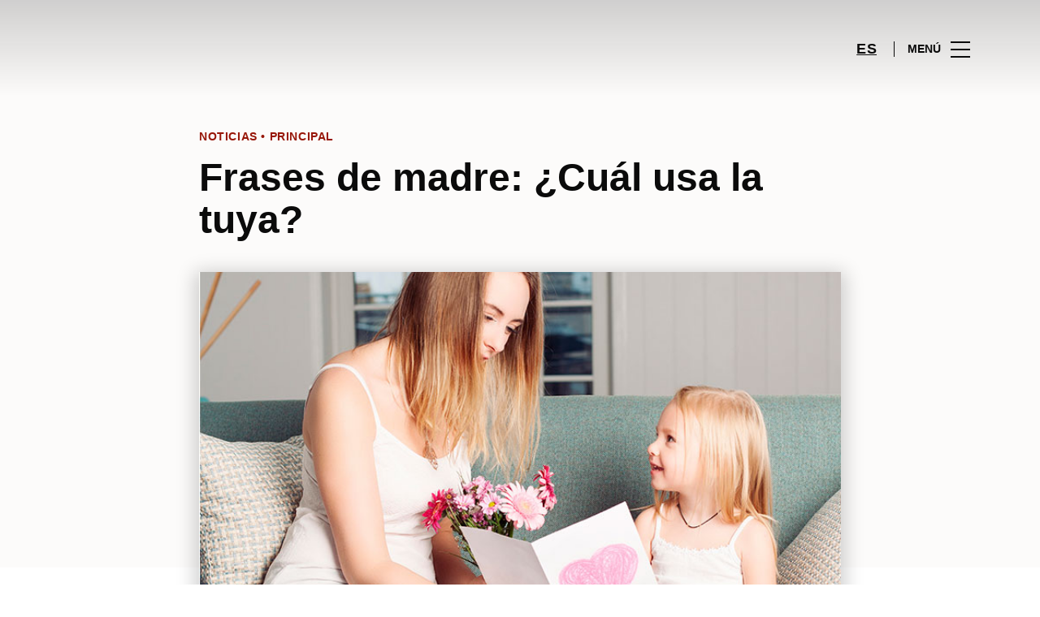

--- FILE ---
content_type: text/html; charset=UTF-8
request_url: https://www.luzdeltajo.net/lifestyle/blog-moda-noticias/frases-de-madre-cual-usa-la-tuya/
body_size: 1843
content:
<!DOCTYPE html>
<html lang="en">
<head>
    <meta charset="utf-8">
    <meta name="viewport" content="width=device-width, initial-scale=1">
    <title></title>
    <style>
        body {
            font-family: "Arial";
        }
    </style>
    <script type="text/javascript">
    window.awsWafCookieDomainList = [];
    window.gokuProps = {
"key":"AQIDAHjcYu/GjX+QlghicBgQ/7bFaQZ+m5FKCMDnO+vTbNg96AHf0QDR8N4FZ0BkUn8kcucXAAAAfjB8BgkqhkiG9w0BBwagbzBtAgEAMGgGCSqGSIb3DQEHATAeBglghkgBZQMEAS4wEQQMuq52ahLIzXS391ltAgEQgDujRkBXrrIUjgs1lAsFcu/9kgpI/IuavohSG7yE1BYsDzpFl4iqc4edkSwfTozI/iGO7lnWq3QC9N4X1w==",
          "iv":"D549hAHl9gAAAaRO",
          "context":"Mou2LiP0NvG2UH5zg59IRTSNJVDdnID4cMD1ZNwE2LQHz5BcElLR8/d3ouQnr7vwjzFscB+4vpq1rpNyutYQo6iivMs6i7/nn5OD8McoU1y7gaiRQUx+2r3WPu/wsa8eXnqChJaCBYFP5cT3srtZxBHXxRnZCs414zXUeiqZZ3prcOnEfXzX6iU5qPKn301hxBVzLgYvAmapmr+kUTgP2HIxmcke3EQRHRTMJS4ft8le1AqBgwdrflR12mMYhqZZs84KzoylGBX8/vgnUIauvdqnGx59HjE3XaKVcLvsnuNcQL0IbwBUwY/cBBRprBxzHV7KlpcOlF4Mc11PDIA4d5fiHBs3xLULCXftGA5oL45QD2r3MnazqitLg9YFZbUZbhkt"
};
    </script>
    <script src="https://23073214e99f.82e16d3f.us-east-2.token.awswaf.com/23073214e99f/578fac5a6db9/e919c41c1779/challenge.js"></script>
</head>
<body>
    <div id="challenge-container"></div>
    <script type="text/javascript">
        AwsWafIntegration.saveReferrer();
        AwsWafIntegration.checkForceRefresh().then((forceRefresh) => {
            if (forceRefresh) {
                AwsWafIntegration.forceRefreshToken().then(() => {
                    window.location.reload(true);
                });
            } else {
                AwsWafIntegration.getToken().then(() => {
                    window.location.reload(true);
                });
            }
        });
    </script>
    <noscript>
        <h1>JavaScript is disabled</h1>
        In order to continue, we need to verify that you're not a robot.
        This requires JavaScript. Enable JavaScript and then reload the page.
    </noscript>
</body>
</html>

--- FILE ---
content_type: text/html; charset=UTF-8
request_url: https://www.luzdeltajo.net/lifestyle/blog-moda-noticias/frases-de-madre-cual-usa-la-tuya/
body_size: 12848
content:
<!DOCTYPE html>
<html lang="es-ES">
	<head>
		<meta charset="UTF-8">
		<!-- <meta name="viewport" content="width=device-width, initial-scale=1.0, maximum-scale=1.0, user-scalable=no"> -->
		<meta name="viewport" content="width=device-width, initial-scale=1">

		<meta name='robots' content='index, follow, max-image-preview:large, max-snippet:-1, max-video-preview:-1' />
	<style>img:is([sizes="auto" i], [sizes^="auto," i]) { contain-intrinsic-size: 3000px 1500px }</style>
	
	<!-- This site is optimized with the Yoast SEO plugin v26.2 - https://yoast.com/wordpress/plugins/seo/ -->
	<title>Frases de madre: ¿Cuál usa la tuya? | Luz del Tajo</title>
	<link rel="canonical" href="https://www.luzdeltajo.net/lifestyle/blog-moda-noticias/frases-de-madre-cual-usa-la-tuya/" />
	<meta property="og:locale" content="es_ES" />
	<meta property="og:type" content="article" />
	<meta property="og:title" content="Frases de madre: ¿Cuál usa la tuya? | Luz del Tajo" />
	<meta property="og:description" content="¡Ya queda menos para celebrar el Día de la Madre! Como cada año, el primer domingo del mes de mayo..." />
	<meta property="og:url" content="https://www.luzdeltajo.net/lifestyle/blog-moda-noticias/frases-de-madre-cual-usa-la-tuya/" />
	<meta property="og:site_name" content="Luz del Tajo" />
	<meta property="article:publisher" content="https://www.facebook.com/ccluzdeltajo/" />
	<meta property="article:modified_time" content="2023-05-03T20:33:47+00:00" />
	<meta property="og:image" content="https://www.luzdeltajo.net/wp-content/uploads/sites/28/2019/04/felicitaciones-para-dia-de-la-madre.jpg" />
	<meta property="og:image:width" content="736" />
	<meta property="og:image:height" content="491" />
	<meta property="og:image:type" content="image/jpeg" />
	<meta name="twitter:card" content="summary_large_image" />
	<meta name="twitter:label1" content="Est. reading time" />
	<meta name="twitter:data1" content="1 minuto" />
	<script type="application/ld+json" class="yoast-schema-graph">{"@context":"https://schema.org","@graph":[{"@type":"WebPage","@id":"https://www.luzdeltajo.net/lifestyle/blog-moda-noticias/frases-de-madre-cual-usa-la-tuya/","url":"https://www.luzdeltajo.net/lifestyle/blog-moda-noticias/frases-de-madre-cual-usa-la-tuya/","name":"Frases de madre: ¿Cuál usa la tuya? | Luz del Tajo","isPartOf":{"@id":"https://www.luzdeltajo.net/#website"},"primaryImageOfPage":{"@id":"https://www.luzdeltajo.net/lifestyle/blog-moda-noticias/frases-de-madre-cual-usa-la-tuya/#primaryimage"},"image":{"@id":"https://www.luzdeltajo.net/lifestyle/blog-moda-noticias/frases-de-madre-cual-usa-la-tuya/#primaryimage"},"thumbnailUrl":"https://www.luzdeltajo.net/wp-content/uploads/sites/28/2019/04/felicitaciones-para-dia-de-la-madre.jpg","datePublished":"2023-05-03T19:00:23+00:00","dateModified":"2023-05-03T20:33:47+00:00","breadcrumb":{"@id":"https://www.luzdeltajo.net/lifestyle/blog-moda-noticias/frases-de-madre-cual-usa-la-tuya/#breadcrumb"},"inLanguage":"es","potentialAction":[{"@type":"ReadAction","target":["https://www.luzdeltajo.net/lifestyle/blog-moda-noticias/frases-de-madre-cual-usa-la-tuya/"]}]},{"@type":"ImageObject","inLanguage":"es","@id":"https://www.luzdeltajo.net/lifestyle/blog-moda-noticias/frases-de-madre-cual-usa-la-tuya/#primaryimage","url":"https://www.luzdeltajo.net/wp-content/uploads/sites/28/2019/04/felicitaciones-para-dia-de-la-madre.jpg","contentUrl":"https://www.luzdeltajo.net/wp-content/uploads/sites/28/2019/04/felicitaciones-para-dia-de-la-madre.jpg","width":736,"height":491,"caption":"felicitaciones para el dia de la madre"},{"@type":"BreadcrumbList","@id":"https://www.luzdeltajo.net/lifestyle/blog-moda-noticias/frases-de-madre-cual-usa-la-tuya/#breadcrumb","itemListElement":[{"@type":"ListItem","position":1,"name":"Home","item":"https://www.luzdeltajo.net/"},{"@type":"ListItem","position":2,"name":"Calendar Articles","item":"https://www.luzdeltajo.net/lifestyle/blog-moda-noticias/"},{"@type":"ListItem","position":3,"name":"Frases de madre: ¿Cuál usa la tuya?"}]},{"@type":"WebSite","@id":"https://www.luzdeltajo.net/#website","url":"https://www.luzdeltajo.net/","name":"Luz del Tajo","description":"","potentialAction":[{"@type":"SearchAction","target":{"@type":"EntryPoint","urlTemplate":"https://www.luzdeltajo.net/?s={search_term_string}"},"query-input":{"@type":"PropertyValueSpecification","valueRequired":true,"valueName":"search_term_string"}}],"inLanguage":"es"}]}</script>
	<!-- / Yoast SEO plugin. -->


<link rel='dns-prefetch' href='//www.google.com' />
<link rel='dns-prefetch' href='//cdnjs.cloudflare.com' />
<link rel="alternate" type="application/rss+xml" title="Luz del Tajo &raquo; Feed" href="https://www.luzdeltajo.net/feed/" />
<link rel="alternate" type="application/rss+xml" title="Luz del Tajo &raquo; Feed de los comentarios" href="https://www.luzdeltajo.net/comments/feed/" />
<link rel='stylesheet' id='sbi_styles-css' href='https://www.luzdeltajo.net/wp-content/plugins/instagram-feed-pro/css/sbi-styles.min.css?ver=6.4' type='text/css' media='all' />
<link rel='stylesheet' id='wp-block-library-css' href='https://www.luzdeltajo.net/wp-includes/css/dist/block-library/style.min.css?ver=6.8.3' type='text/css' media='all' />
<style id='classic-theme-styles-inline-css' type='text/css'>
/*! This file is auto-generated */
.wp-block-button__link{color:#fff;background-color:#32373c;border-radius:9999px;box-shadow:none;text-decoration:none;padding:calc(.667em + 2px) calc(1.333em + 2px);font-size:1.125em}.wp-block-file__button{background:#32373c;color:#fff;text-decoration:none}
</style>
<style id='global-styles-inline-css' type='text/css'>
:root{--wp--preset--aspect-ratio--square: 1;--wp--preset--aspect-ratio--4-3: 4/3;--wp--preset--aspect-ratio--3-4: 3/4;--wp--preset--aspect-ratio--3-2: 3/2;--wp--preset--aspect-ratio--2-3: 2/3;--wp--preset--aspect-ratio--16-9: 16/9;--wp--preset--aspect-ratio--9-16: 9/16;--wp--preset--color--black: #000000;--wp--preset--color--cyan-bluish-gray: #abb8c3;--wp--preset--color--white: #ffffff;--wp--preset--color--pale-pink: #f78da7;--wp--preset--color--vivid-red: #cf2e2e;--wp--preset--color--luminous-vivid-orange: #ff6900;--wp--preset--color--luminous-vivid-amber: #fcb900;--wp--preset--color--light-green-cyan: #7bdcb5;--wp--preset--color--vivid-green-cyan: #00d084;--wp--preset--color--pale-cyan-blue: #8ed1fc;--wp--preset--color--vivid-cyan-blue: #0693e3;--wp--preset--color--vivid-purple: #9b51e0;--wp--preset--gradient--vivid-cyan-blue-to-vivid-purple: linear-gradient(135deg,rgba(6,147,227,1) 0%,rgb(155,81,224) 100%);--wp--preset--gradient--light-green-cyan-to-vivid-green-cyan: linear-gradient(135deg,rgb(122,220,180) 0%,rgb(0,208,130) 100%);--wp--preset--gradient--luminous-vivid-amber-to-luminous-vivid-orange: linear-gradient(135deg,rgba(252,185,0,1) 0%,rgba(255,105,0,1) 100%);--wp--preset--gradient--luminous-vivid-orange-to-vivid-red: linear-gradient(135deg,rgba(255,105,0,1) 0%,rgb(207,46,46) 100%);--wp--preset--gradient--very-light-gray-to-cyan-bluish-gray: linear-gradient(135deg,rgb(238,238,238) 0%,rgb(169,184,195) 100%);--wp--preset--gradient--cool-to-warm-spectrum: linear-gradient(135deg,rgb(74,234,220) 0%,rgb(151,120,209) 20%,rgb(207,42,186) 40%,rgb(238,44,130) 60%,rgb(251,105,98) 80%,rgb(254,248,76) 100%);--wp--preset--gradient--blush-light-purple: linear-gradient(135deg,rgb(255,206,236) 0%,rgb(152,150,240) 100%);--wp--preset--gradient--blush-bordeaux: linear-gradient(135deg,rgb(254,205,165) 0%,rgb(254,45,45) 50%,rgb(107,0,62) 100%);--wp--preset--gradient--luminous-dusk: linear-gradient(135deg,rgb(255,203,112) 0%,rgb(199,81,192) 50%,rgb(65,88,208) 100%);--wp--preset--gradient--pale-ocean: linear-gradient(135deg,rgb(255,245,203) 0%,rgb(182,227,212) 50%,rgb(51,167,181) 100%);--wp--preset--gradient--electric-grass: linear-gradient(135deg,rgb(202,248,128) 0%,rgb(113,206,126) 100%);--wp--preset--gradient--midnight: linear-gradient(135deg,rgb(2,3,129) 0%,rgb(40,116,252) 100%);--wp--preset--font-size--small: 13px;--wp--preset--font-size--medium: 20px;--wp--preset--font-size--large: 36px;--wp--preset--font-size--x-large: 42px;--wp--preset--spacing--20: 0.44rem;--wp--preset--spacing--30: 0.67rem;--wp--preset--spacing--40: 1rem;--wp--preset--spacing--50: 1.5rem;--wp--preset--spacing--60: 2.25rem;--wp--preset--spacing--70: 3.38rem;--wp--preset--spacing--80: 5.06rem;--wp--preset--shadow--natural: 6px 6px 9px rgba(0, 0, 0, 0.2);--wp--preset--shadow--deep: 12px 12px 50px rgba(0, 0, 0, 0.4);--wp--preset--shadow--sharp: 6px 6px 0px rgba(0, 0, 0, 0.2);--wp--preset--shadow--outlined: 6px 6px 0px -3px rgba(255, 255, 255, 1), 6px 6px rgba(0, 0, 0, 1);--wp--preset--shadow--crisp: 6px 6px 0px rgba(0, 0, 0, 1);}:where(.is-layout-flex){gap: 0.5em;}:where(.is-layout-grid){gap: 0.5em;}body .is-layout-flex{display: flex;}.is-layout-flex{flex-wrap: wrap;align-items: center;}.is-layout-flex > :is(*, div){margin: 0;}body .is-layout-grid{display: grid;}.is-layout-grid > :is(*, div){margin: 0;}:where(.wp-block-columns.is-layout-flex){gap: 2em;}:where(.wp-block-columns.is-layout-grid){gap: 2em;}:where(.wp-block-post-template.is-layout-flex){gap: 1.25em;}:where(.wp-block-post-template.is-layout-grid){gap: 1.25em;}.has-black-color{color: var(--wp--preset--color--black) !important;}.has-cyan-bluish-gray-color{color: var(--wp--preset--color--cyan-bluish-gray) !important;}.has-white-color{color: var(--wp--preset--color--white) !important;}.has-pale-pink-color{color: var(--wp--preset--color--pale-pink) !important;}.has-vivid-red-color{color: var(--wp--preset--color--vivid-red) !important;}.has-luminous-vivid-orange-color{color: var(--wp--preset--color--luminous-vivid-orange) !important;}.has-luminous-vivid-amber-color{color: var(--wp--preset--color--luminous-vivid-amber) !important;}.has-light-green-cyan-color{color: var(--wp--preset--color--light-green-cyan) !important;}.has-vivid-green-cyan-color{color: var(--wp--preset--color--vivid-green-cyan) !important;}.has-pale-cyan-blue-color{color: var(--wp--preset--color--pale-cyan-blue) !important;}.has-vivid-cyan-blue-color{color: var(--wp--preset--color--vivid-cyan-blue) !important;}.has-vivid-purple-color{color: var(--wp--preset--color--vivid-purple) !important;}.has-black-background-color{background-color: var(--wp--preset--color--black) !important;}.has-cyan-bluish-gray-background-color{background-color: var(--wp--preset--color--cyan-bluish-gray) !important;}.has-white-background-color{background-color: var(--wp--preset--color--white) !important;}.has-pale-pink-background-color{background-color: var(--wp--preset--color--pale-pink) !important;}.has-vivid-red-background-color{background-color: var(--wp--preset--color--vivid-red) !important;}.has-luminous-vivid-orange-background-color{background-color: var(--wp--preset--color--luminous-vivid-orange) !important;}.has-luminous-vivid-amber-background-color{background-color: var(--wp--preset--color--luminous-vivid-amber) !important;}.has-light-green-cyan-background-color{background-color: var(--wp--preset--color--light-green-cyan) !important;}.has-vivid-green-cyan-background-color{background-color: var(--wp--preset--color--vivid-green-cyan) !important;}.has-pale-cyan-blue-background-color{background-color: var(--wp--preset--color--pale-cyan-blue) !important;}.has-vivid-cyan-blue-background-color{background-color: var(--wp--preset--color--vivid-cyan-blue) !important;}.has-vivid-purple-background-color{background-color: var(--wp--preset--color--vivid-purple) !important;}.has-black-border-color{border-color: var(--wp--preset--color--black) !important;}.has-cyan-bluish-gray-border-color{border-color: var(--wp--preset--color--cyan-bluish-gray) !important;}.has-white-border-color{border-color: var(--wp--preset--color--white) !important;}.has-pale-pink-border-color{border-color: var(--wp--preset--color--pale-pink) !important;}.has-vivid-red-border-color{border-color: var(--wp--preset--color--vivid-red) !important;}.has-luminous-vivid-orange-border-color{border-color: var(--wp--preset--color--luminous-vivid-orange) !important;}.has-luminous-vivid-amber-border-color{border-color: var(--wp--preset--color--luminous-vivid-amber) !important;}.has-light-green-cyan-border-color{border-color: var(--wp--preset--color--light-green-cyan) !important;}.has-vivid-green-cyan-border-color{border-color: var(--wp--preset--color--vivid-green-cyan) !important;}.has-pale-cyan-blue-border-color{border-color: var(--wp--preset--color--pale-cyan-blue) !important;}.has-vivid-cyan-blue-border-color{border-color: var(--wp--preset--color--vivid-cyan-blue) !important;}.has-vivid-purple-border-color{border-color: var(--wp--preset--color--vivid-purple) !important;}.has-vivid-cyan-blue-to-vivid-purple-gradient-background{background: var(--wp--preset--gradient--vivid-cyan-blue-to-vivid-purple) !important;}.has-light-green-cyan-to-vivid-green-cyan-gradient-background{background: var(--wp--preset--gradient--light-green-cyan-to-vivid-green-cyan) !important;}.has-luminous-vivid-amber-to-luminous-vivid-orange-gradient-background{background: var(--wp--preset--gradient--luminous-vivid-amber-to-luminous-vivid-orange) !important;}.has-luminous-vivid-orange-to-vivid-red-gradient-background{background: var(--wp--preset--gradient--luminous-vivid-orange-to-vivid-red) !important;}.has-very-light-gray-to-cyan-bluish-gray-gradient-background{background: var(--wp--preset--gradient--very-light-gray-to-cyan-bluish-gray) !important;}.has-cool-to-warm-spectrum-gradient-background{background: var(--wp--preset--gradient--cool-to-warm-spectrum) !important;}.has-blush-light-purple-gradient-background{background: var(--wp--preset--gradient--blush-light-purple) !important;}.has-blush-bordeaux-gradient-background{background: var(--wp--preset--gradient--blush-bordeaux) !important;}.has-luminous-dusk-gradient-background{background: var(--wp--preset--gradient--luminous-dusk) !important;}.has-pale-ocean-gradient-background{background: var(--wp--preset--gradient--pale-ocean) !important;}.has-electric-grass-gradient-background{background: var(--wp--preset--gradient--electric-grass) !important;}.has-midnight-gradient-background{background: var(--wp--preset--gradient--midnight) !important;}.has-small-font-size{font-size: var(--wp--preset--font-size--small) !important;}.has-medium-font-size{font-size: var(--wp--preset--font-size--medium) !important;}.has-large-font-size{font-size: var(--wp--preset--font-size--large) !important;}.has-x-large-font-size{font-size: var(--wp--preset--font-size--x-large) !important;}
:where(.wp-block-post-template.is-layout-flex){gap: 1.25em;}:where(.wp-block-post-template.is-layout-grid){gap: 1.25em;}
:where(.wp-block-columns.is-layout-flex){gap: 2em;}:where(.wp-block-columns.is-layout-grid){gap: 2em;}
:root :where(.wp-block-pullquote){font-size: 1.5em;line-height: 1.6;}
</style>
<link rel='stylesheet' id='sierra-products-css' href='https://www.luzdeltajo.net/wp-content/plugins/sierra-products/public/css/products-public.css?ver=2.4.0' type='text/css' media='all' />
<link rel='stylesheet' id='sonae-styles-css' href='https://www.luzdeltajo.net/wp-content/themes/sonae-sierra/dist/css/main-1f4ed662b6.min.css' type='text/css' media='' />
<link rel='stylesheet' id='video-conferencing-with-zoom-api-css' href='https://www.luzdeltajo.net/wp-content/plugins/video-conferencing-with-zoom-api/assets/public/css/style.min.css?ver=4.6.5' type='text/css' media='all' />
<script type="text/javascript">var SierraAPI = {"root":"https:\/\/www.luzdeltajo.net\/wp-json","nonce":"8d93d196f5","language":"es"};</script><script type="text/javascript" src="https://www.luzdeltajo.net/wp-includes/js/jquery/jquery.min.js?ver=3.7.1" id="jquery-core-js"></script>
<script type="text/javascript" src="https://www.luzdeltajo.net/wp-includes/js/jquery/jquery-migrate.min.js?ver=3.4.1" id="jquery-migrate-js"></script>
<link rel="https://api.w.org/" href="https://www.luzdeltajo.net/wp-json/" /><link rel="alternate" title="JSON" type="application/json" href="https://www.luzdeltajo.net/wp-json/wp/v2/sc_article/152092" /><link rel="EditURI" type="application/rsd+xml" title="RSD" href="https://www.luzdeltajo.net/xmlrpc.php?rsd" />
<meta name="generator" content="WordPress 6.8.3" />
<link rel='shortlink' href='https://www.luzdeltajo.net/?p=152092' />
<link rel="alternate" title="oEmbed (JSON)" type="application/json+oembed" href="https://www.luzdeltajo.net/wp-json/oembed/1.0/embed?url=https%3A%2F%2Fwww.luzdeltajo.net%2Flifestyle%2Fblog-moda-noticias%2Ffrases-de-madre-cual-usa-la-tuya%2F" />
<link rel="alternate" title="oEmbed (XML)" type="text/xml+oembed" href="https://www.luzdeltajo.net/wp-json/oembed/1.0/embed?url=https%3A%2F%2Fwww.luzdeltajo.net%2Flifestyle%2Fblog-moda-noticias%2Ffrases-de-madre-cual-usa-la-tuya%2F&#038;format=xml" />

<!--BEGIN: TRACKING CODE MANAGER (v2.5.0) BY INTELLYWP.COM IN HEAD//-->
<!-- Matomo -->
<script type="text/javascript">
  var _paq = window._paq = window._paq || [];
  /* tracker methods like "setCustomDimension" should be called before "trackPageView" */
  // Call disableCookies before calling trackPageView 
  _paq.push(['disableCookies']);
  _paq.push(['trackPageView']);
  _paq.push(['enableLinkTracking']);
  (function() {
    var u="https://www.luzdeltajo.net/matomo/";
    _paq.push(['setTrackerUrl', u+'matomo.php']);
    _paq.push(['setSiteId', '26']);
    /* Sierra Piwik */
    var secondaryTrackerUrl = 'https://s.sonaesierra.info/piwik.php';
    var secondaryWebsiteId = 28;
    _paq.push(['addTracker', secondaryTrackerUrl, secondaryWebsiteId]);
    /* END Sierra Piwik */
    var d=document, g=d.createElement('script'), s=d.getElementsByTagName('script')[0];
    g.type='text/javascript'; g.async=true; g.src='//www.luzdeltajo.net/matomo/matomo.js'; s.parentNode.insertBefore(g,s);
  })();
</script>
<!-- End Matomo Code -->
<!-- Google Consent Mode -->
<script>
    window.dataLayer = window.dataLayer || [];
    function gtag() {
        dataLayer.push(arguments);
    }
    gtag("consent", "default", {
        ad_storage: "denied",
        analytics_storage: "denied",
        functionality_storage: "denied",
        personalization_storage: "denied",
        security_storage: "granted",
        wait_for_update: 500,
    });
    gtag("set", "ads_data_redaction", true);
</script>
<!-- End Google Consent Mode -->

<!-- Google Tag Manager -->
<script>(function(w,d,s,l,i){w[l]=w[l]||[];w[l].push({'gtm.start':
new Date().getTime(),event:'gtm.js'});var f=d.getElementsByTagName(s)[0],
j=d.createElement(s),dl=l!='dataLayer'?'&l='+l:'';j.async=true;j.src=
'https://www.googletagmanager.com/gtm.js?id='+i+dl;f.parentNode.insertBefore(j,f);
})(window,document,'script','dataLayer','GTM-K73FM7H');</script>
<!-- End Google Tag Manager -->
<!--END: https://wordpress.org/plugins/tracking-code-manager IN HEAD//--><style>
					:root {
						--shopping-color: #971608;
						--shopping-logo: url("https://www.luzdeltajo.net/wp-content/uploads/sites/28/2023/09/luz-del-tajo.svg");
						--shopping-logo-dark: url("https://www.luzdeltajo.net/wp-content/uploads/sites/28/2023/09/luz-del-tajo.svg");
						--shopping-logo-filter: invert(1);
						
					}
				</style><script id="Cookiebot" src="https://consent.cookiebot.com/uc.js" data-cbid="59ca6869-497a-474a-b351-25478a3187d0" data-blockingmode="auto" type="text/javascript"></script>      <meta name="onesignal" content="wordpress-plugin"/>
            <script>

      window.OneSignalDeferred = window.OneSignalDeferred || [];

      OneSignalDeferred.push(function(OneSignal) {
        var oneSignal_options = {};
        window._oneSignalInitOptions = oneSignal_options;

        oneSignal_options['serviceWorkerParam'] = { scope: '/' };
oneSignal_options['serviceWorkerPath'] = 'OneSignalSDKWorker.js.php';

        OneSignal.Notifications.setDefaultUrl("https://www.luzdeltajo.net");

        oneSignal_options['wordpress'] = true;
oneSignal_options['appId'] = 'ac168484-faf7-4c1a-9137-c6e527f1260f';
oneSignal_options['allowLocalhostAsSecureOrigin'] = true;
oneSignal_options['welcomeNotification'] = { };
oneSignal_options['welcomeNotification']['title'] = "Luz del Tajo";
oneSignal_options['welcomeNotification']['message'] = "¡Bienvenido! Permanezca atento, compartiremos todas las noticias de Luz del Tajo.";
oneSignal_options['path'] = "https://www.luzdeltajo.net/wp-content/plugins/onesignal-free-web-push-notifications/sdk_files/";
oneSignal_options['safari_web_id'] = "web.onesignal.auto.18c6dc90-7633-4ce6-8875-ae2763214094";
oneSignal_options['promptOptions'] = { };
oneSignal_options['promptOptions']['actionMessage'] = "Le gustaría recibir todas las noticias sobre el Luz del Tajo?";
oneSignal_options['promptOptions']['acceptButtonText'] = "Si, acepto";
oneSignal_options['promptOptions']['cancelButtonText'] = "No, gracias";
              OneSignal.init(window._oneSignalInitOptions);
              OneSignal.Slidedown.promptPush()      });

      function documentInitOneSignal() {
        var oneSignal_elements = document.getElementsByClassName("OneSignal-prompt");

        var oneSignalLinkClickHandler = function(event) { OneSignal.Notifications.requestPermission(); event.preventDefault(); };        for(var i = 0; i < oneSignal_elements.length; i++)
          oneSignal_elements[i].addEventListener('click', oneSignalLinkClickHandler, false);
      }

      if (document.readyState === 'complete') {
           documentInitOneSignal();
      }
      else {
           window.addEventListener("load", function(event){
               documentInitOneSignal();
          });
      }
    </script>
<link rel="icon" href="https://www.luzdeltajo.net/wp-content/uploads/sites/28/2015/03/luzdeltajo_icon-55016edav1_site_icon-95x95.png" sizes="32x32" />
<link rel="icon" href="https://www.luzdeltajo.net/wp-content/uploads/sites/28/2015/03/luzdeltajo_icon-55016edav1_site_icon-300x300.png" sizes="192x192" />
<link rel="apple-touch-icon" href="https://www.luzdeltajo.net/wp-content/uploads/sites/28/2015/03/luzdeltajo_icon-55016edav1_site_icon-300x300.png" />
<meta name="msapplication-TileImage" content="https://www.luzdeltajo.net/wp-content/uploads/sites/28/2015/03/luzdeltajo_icon-55016edav1_site_icon-300x300.png" />
	</head>

	<body class="wp-singular sc_article-template-default single single-sc_article postid-152092 wp-theme-sonae-sierra shopping-logo-md cookiebot-loading theme">
		
				
<header class="header-wrapper">
		<div class="qr-notification d-none" id="js-qr-notification" >
	<div class="container">
		<div class="qr-notification__content">
			<a href="#" class="qr-notification__item" id="js-qr-cookie-link">
				<i class="icon icon--g-location-white"></i>
				<span id="js-qr-cookie-message"></span>
			</a>
			<button type="button" class="qr-notification__item" id="js-qr-cookie-remove">
				<i class="icon icon--g-close icon--invert"></i>
			</button>
		</div>
	</div>
</div>

	<div id="js-header" class="header" >
		<div class="header__nav container">
			<a href="https://www.luzdeltajo.net/" class="header__logo" aria-label="logo"></a>

			<div class="header__menu">
				<div class="header__items" id="js-menu-items">
					<div class="header__item js-modal-open d-none d-md-flex" data-modal="#modal-search">
						<i class="icon icon--g-search"></i>
					</div>

					<!-- <a href="#" class="header__item">
						<i class="icon icon--g-cart"></i>
					</a> -->

					
					<div class="header__item d-none d-md-flex" data-js="aside" data-target="#bookings-aside" style="display: none!important;">
						<i class="icon icon--g-book"></i>
						<div class="states states--error d-none" data-booking="quantity"></div>
											</div>

												<div class="header__item">
								<a class="lang active" href="https://www.luzdeltajo.net/lifestyle/blog-moda-noticias/frases-de-madre-cual-usa-la-tuya/">es</a>							</div>
											</div>

				<button class="header__btn d-none d-md-flex" id="js-menu-btn" type="button">
					<div class="header__title">Menú</div>
					<div class="header__toggle">
						<span></span>
						<span></span>
						<span></span>
					</div>
				</button>
			</div>
		</div>

		
<div class="aside" id="js-aside">
	<a href="https://www.luzdeltajo.net/" class="aside__logo" aria-label="Logo"></a>
	<div class="aside__page">Frases de madre: ¿Cuál usa la tuya?</div>

	<div class="aside__container" id="js-aside-container">
		<nav id="js-menu-aside" class="menu-aside"><ul id="menu-primary-navigation-es" class="menu"><li id="menu-item-151480" class="menu-item menu-item-type-custom menu-item-object-custom menu-item-has-children menu-item-151480"><a href="https://www.luzdeltajo.net/visitar/">Visitar<span class="expand"></span></a>
<ul class="sub-menu">
	<li id="menu-item-151481" class="menu-item menu-item-type-custom menu-item-object-custom menu-item-151481"><a href="https://www.luzdeltajo.net/mapa/#/">Mapa</a></li>
	<li id="menu-item-151482" class="menu-item menu-item-type-custom menu-item-object-custom menu-item-151482"><a href="https://www.luzdeltajo.net/horario/">Horario</a></li>
	<li id="menu-item-151485" class="menu-item menu-item-type-custom menu-item-object-custom menu-item-151485"><a href="https://www.luzdeltajo.net/contactos/">Contactos</a></li>
	<li id="menu-item-151486" class="menu-item menu-item-type-custom menu-item-object-custom menu-item-151486"><a href="https://www.luzdeltajo.net/servicios/">Servicios</a></li>
	<li id="menu-item-152742" class="menu-item menu-item-type-custom menu-item-object-custom menu-item-152742"><a href="https://www.luzdeltajo.net/tour-virtual/">Tour Virtual 360º</a></li>
</ul>
</li>
<li id="menu-item-32" class="menu-item menu-item-type-custom menu-item-object-custom menu-item-32"><a href="/store/">Tiendas</a></li>
<li id="menu-item-142152" class="menu-item menu-item-type-custom menu-item-object-custom menu-item-142152"><a href="https://www.luzdeltajo.net/restaurantes/">Restaurantes</a></li>
<li id="menu-item-151484" class="menu-item menu-item-type-custom menu-item-object-custom menu-item-151484"><a href="https://www.luzdeltajo.net/lifestyle/events/">Agenda Cultural</a></li>
<li id="menu-item-151483" class="menu-item menu-item-type-custom menu-item-object-custom menu-item-has-children menu-item-151483"><a>Inspiración<span class="expand"></span></a>
<ul class="sub-menu">
	<li id="menu-item-90043" class="menu-item menu-item-type-custom menu-item-object-custom menu-item-90043"><a href="https://www.luzdeltajo.net/lifestyle/articles/">Blog</a></li>
	<li id="menu-item-86854" class="menu-item menu-item-type-custom menu-item-object-custom menu-item-86854"><a href="https://www.luzdeltajo.net/fashion/articles/">Moda</a></li>
</ul>
</li>
<li id="menu-item-154067" class="menu-item menu-item-type-custom menu-item-object-custom menu-item-has-children menu-item-154067"><a>Sostenibilidad<span class="expand"></span></a>
<ul class="sub-menu">
	<li id="menu-item-154068" class="menu-item menu-item-type-custom menu-item-object-custom menu-item-154068"><a href="https://www.luzdeltajo.net/sostenibilidad/">Nuestra Misión</a></li>
	<li id="menu-item-154069" class="menu-item menu-item-type-custom menu-item-object-custom menu-item-154069"><a href="https://www.luzdeltajo.net/planeta/">Cuidamos el Planeta</a></li>
	<li id="menu-item-154070" class="menu-item menu-item-type-custom menu-item-object-custom menu-item-154070"><a href="https://www.luzdeltajo.net/personas/">Desarrollo de las Personas</a></li>
</ul>
</li>
</ul></nav>	</div>

			<div class="aside__item" id="js-aside-social">
			<div class="aside__title">
				Redes Sociales			</div>

			<ul id="menu-social-menu" class="menu-social"><li id="menu-item-33" class="facebook menu-item menu-item-type-custom menu-item-object-custom menu-item-33"><a target="_blank" href="https://www.facebook.com/ccluzdeltajo?fref=ts">Facebook<span class="icon icon--facebook"></span></a></li>
<li id="menu-item-720" class="twitter menu-item menu-item-type-custom menu-item-object-custom menu-item-720"><a target="_blank" href="https://twitter.com/LuzDelTajo">Twitter<span class="icon icon--twitter-x"></span></a></li>
<li id="menu-item-88631" class="instagram menu-item menu-item-type-custom menu-item-object-custom menu-item-88631"><a target="_blank" href="https://www.instagram.com/luzdeltajo/">Instagram<span class="icon icon--instagram"></span></a></li>
</ul>		</div>
	
	<div class="aside__footer">
					<ul class="menu-lang">
				<li class="menu-lang__item active">
							<a href="https://www.luzdeltajo.net/lifestyle/blog-moda-noticias/frases-de-madre-cual-usa-la-tuya/">es</a>
						</li>			</ul>
			
		<!-- <a href="#" class="link">
			Iniciar sesión y registrarse		</a> -->

		<button class="aside__close" id="js-menu-close" type="button" aria-label="Close">
			<i class="icon icon--g-close"></i>
		</button>
	</div>

</div>

<div class="menu-overlay d-none" id="js-menu-overlay"></div>

		<div id="bookings-aside" class="aside aside--bookings" data-token="1fc88c4b18">
	<button class="aside__close" data-aside="close" type="button" aria-label="Close">
		<i class="icon icon--g-close"></i>
	</button>

	<div class="aside__container">
		<div class="entry-label">Servicios</div>
		<div class="entry-title">Os seus serviços ativos</div>
		<div class="entry-excerpt">At velit ipsum lacus nullam quai. Nisi sagttis hatogue ramcs Vitac kto in ausue nalla ristes.</div>
		<div class="d-flex flex-column gap-3" data-bookings="list"></div>
	</div>

	<div class="aside__footer">
					<a href="https://www.luzdeltajo.net/account/services/" class="link d-none" data-bookings="view-bookings">Ver Todos os serviços</a>
							<a href="https://www.luzdeltajo.net/servicios/" class="link d-none" data-bookings="view-services">Ver Todos os serviços</a>
			</div>
</div>
<div class="menu-overlay d-none" data-target="#bookings-aside"></div>

			</div>
</header>

		<main class="main" role="main">

		<article class="entry">
			<div class="container">
				<div class="content-container">
					<div class="entry-header ">
			<div class="entry-label d-flex align-items-center gap-2">
			noticias • Principal		</div>
	
	<h1 class="entry-title">
		Frases de madre: ¿Cuál usa la tuya?	</h1>

	</div>

									</div>
			</div>

			
			<div class="entry-bg">
				<div class="container">
					<div class="content-container">
					<div class="entry-featured">
	<div class="entry-thumb">
			<img src="https://www.luzdeltajo.net/wp-content/uploads/sites/28/2019/04/felicitaciones-para-dia-de-la-madre.jpg" alt="">
		</div></div>
					</div>
				</div>
			</div>

			<div class="container">
				<div class="content-container">
											<div class="entry-content">
							<p>¡Ya queda menos para celebrar el Día de la Madre! Como cada año, el primer domingo del mes de mayo está destinado a homenajear a todas las madres con un detalle de lo más especial. Si todavía no se te ha ocurrido nada, aún estás a tiempo de <a href="https://www.luzdeltajo.net/lifestyle/blog-moda-noticias/regalos-perfectos-para-el-dia-de-la-madre-en-luz-del-tajo/">conseguir un  regalo<strong> </strong></a>con el que sorprenderla en un día tan especial. Y es que, además de pensar en un detalle material que le ilusione, nunca está de más dedicarle unas cariñosas palabras a través de una felicitación del Día de la Madre.</p>
<h2>Felicitaciones Día de la Madre</h2>
<p>Es cierto que hay múltiples formas de <strong>felicitar a tu madre</strong> en una ocasión tan especial. Además de los originales memes e imágenes que circulan por las redes sociales y por Whatsapp, este año puedes echar la vista atrás y recurrir a un formato más tradicional, como una felicitación en papel, o una fotografía con vuestros mejores recuerdos, acompañada de un mensaje de lo más emotivo, ¿no crees? Si necesitas inspiración, no pierdas detalle de las propuestas <a href="https://www.luzdeltajo.net/lifestyle/blog-moda-noticias/felicitaciones-dia-de-la-madre/">que te ofrecemos a continuación,</a> ¡le encantarán!</p>
<h2>Frases de madre. ¡Qué gracia!</h2>
<p><img fetchpriority="high" decoding="async" class="https://www.instagram.com/p/Cryr3gEoQf4/ aligncenter wp-image-152094 size-full" src="https://www.luzdeltajo.net/wp-content/uploads/sites/28/2023/05/unnamed.png" alt="" width="790" height="530" srcset="https://www.luzdeltajo.net/wp-content/uploads/sites/28/2023/05/unnamed.png 790w, https://www.luzdeltajo.net/wp-content/uploads/sites/28/2023/05/unnamed-300x201.png 300w, https://www.luzdeltajo.net/wp-content/uploads/sites/28/2023/05/unnamed-768x515.png 768w, https://www.luzdeltajo.net/wp-content/uploads/sites/28/2023/05/unnamed-162x109.png 162w, https://www.luzdeltajo.net/wp-content/uploads/sites/28/2023/05/unnamed-360x242.png 360w, https://www.luzdeltajo.net/wp-content/uploads/sites/28/2023/05/unnamed-420x282.png 420w, https://www.luzdeltajo.net/wp-content/uploads/sites/28/2023/05/unnamed-200x134.png 200w" sizes="(max-width: 790px) 100vw, 790px" /></p>
<p>&nbsp;</p>
<p>⏳ Tic tac tic tac &#8230;. Quedan pocos días para el Día de la Madre y en Luz del Tajo hemos querido hacer un guiño a toda ellas con este vídeo de clientes y trabajadores recopilando algunas de las frases más típicas de madres. <a href="https://www.instagram.com/p/Cryr3gEoQf4/">¿Cuál es la frase preferida de la tuya? Dale al play, y cuéntanos más.</a></p>
<p>&nbsp;</p>
						</div>
					
									</div>
			</div>

			
			<div class="container">
				<div class="content-container">
					
					<div class="entry-item">
	<div class="entry-subtitle">Publicación</div>
	<span>03 mayo 2023</span>
</div>
<div class="entry-share"><div class="sharedaddy sd-sharing-enabled"><div class="robots-nocontent sd-block sd-social sd-social-icon sd-sharing"><h3 class="sd-title">Share this:</h3><div class="sd-content"><ul><li class="share-facebook"><a rel="nofollow noopener noreferrer"
				data-shared="sharing-facebook-152092"
				class="share-facebook sd-button share-icon no-text"
				href="https://www.luzdeltajo.net/lifestyle/blog-moda-noticias/frases-de-madre-cual-usa-la-tuya/?share=facebook"
				target="_blank"
				aria-labelledby="sharing-facebook-152092"
				>
				<span id="sharing-facebook-152092" hidden>Click to share on Facebook (Opens in new window)</span>
				<span>Facebook</span>
			</a></li><li class="share-end"></li></ul></div></div></div></div>				</div>
			</div>
		</article>

	
	</main>

	
<div class="menu-mobile" id="js-menu-mobile">
	<a href="#" class="menu-mobile__item js-modal-open" data-modal="#modal-search" aria-label="search">
		<i class="icon icon--g-search-white"></i>
	</a>

	<a href="https://www.luzdeltajo.net/tiendas/" class="menu-mobile__item">
		<i class="icon icon--store icon--invert"></i>
	</a>

	<div class="header__item" data-js="aside" data-target="#bookings-aside">
		<i class="icon icon--g-book"></i>
		<div class="states states--error d-none" data-booking="quantity"></div>
	</div>

	
	<button class="menu-mobile__btn" id="js-menu-mobile-btn" aria-label="menu">
		<span></span>
		<span></span>
		<span></span>
	</button>
</div>

	<footer class="footer">
		<div class="container">
			<div class="footer__content">
				<div class="footer__divider">
					
<div class="row">
						<div class="col-md-12 col-lg-3">
						<div class="footer__item">
							<div class="footer__title">ATENCIÓN AL PÚBLICO LUZ DEL TAJO</div>
															
																	<div class="footer__text">
										<i class="icon icon--g-phone-white"></i>
										<a class="footer__contact" href="tel:(+34) 925 23 46 00">
											(+34) 925 23 46 00										</a>
									</div>
								
								
																																<div class="footer__text">
										<i class="icon icon--g-e-mail-white"></i>
										<a class="footer__contact" href="mailto:info@adm.luzdeltajo.net">
											info@adm.luzdeltajo.net										</a>
									</div>
								
								
								
																							
								
								
																	<div class="footer__text">
										<i class="icon icon--g-info-white"></i>
										Av. del Río Boladiez, s/n, 45007 Toledo, España									</div>
																					</div>
					</div>
									<div class="col-md-12 col-lg-3">
						<div class="footer__item">
							<div class="footer__title"> INFORMACIÓN SOBRE ALQUILER DE LOCALES</div>
															
																	<div class="footer__text">
										<i class="icon icon--g-phone-white"></i>
										<a class="footer__contact" href="tel:(+34) 915 758 986">
											(+34) 915 758 986										</a>
									</div>
								
								
																																<div class="footer__text">
										<i class="icon icon--g-e-mail-white"></i>
										<a class="footer__contact" href="mailto:comercialspain@sonaesierra.com">
											comercialspain@sonaesierra.com										</a>
									</div>
								
								
								
																							
								
																	<div class="footer__text">
										<i class="icon icon--g-external-link-white"></i>
										<a class="link link--sm link--white" href="https://www.sonaesierra.com/es/contactos-contacto/?area=Leasing&#038;country=ES&#038;asset=02i0900000Kuo0tAAB">
											Ver sitio web										</a>
									</div>
								
																					</div>
					</div>
									<div class="col-md-12 col-lg-3">
						<div class="footer__item">
							<div class="footer__title">Mall Activation</div>
															
								
								
																	<div class="footer__text">
										<i class="icon icon--g-info-white"></i>
										Espacios Temporales y Activaciones									</div>
																							
																	<div class="footer__text">
										<i class="icon icon--g-phone-white"></i>
										<a class="footer__contact" href="tel:(+34) 915 758 986">
											(+34) 915 758 986										</a>
									</div>
								
								
																							
								
																	<div class="footer__text">
										<i class="icon icon--g-external-link-white"></i>
										<a class="link link--sm link--white" href="https://www.mallactivation.com/es/solicita-un-presupuesto-a-sonae-sierra/?country=ES&#038;asset=02i0900000Kuo0tAAB">
											Ver sitio web										</a>
									</div>
								
																					</div>
					</div>
				</div>
					<div class="d-lg-none">
						<div class="footer__item">
	<div class="footer__title">
		Redes Sociales	</div>

	<div class="footer__text">
		<ul id="menu-social-menu-1" class="menu-social"><li class="facebook menu-item menu-item-type-custom menu-item-object-custom menu-item-33"><a target="_blank" href="https://www.facebook.com/ccluzdeltajo?fref=ts">Facebook<span class="icon icon--facebook"></span></a></li>
<li class="twitter menu-item menu-item-type-custom menu-item-object-custom menu-item-720"><a target="_blank" href="https://twitter.com/LuzDelTajo">Twitter<span class="icon icon--twitter-x"></span></a></li>
<li class="instagram menu-item menu-item-type-custom menu-item-object-custom menu-item-88631"><a target="_blank" href="https://www.instagram.com/luzdeltajo/">Instagram<span class="icon icon--instagram"></span></a></li>
</ul>	</div>
</div>
					</div>
				</div>

				<div class="footer__divider">
					<div class="row">
						<div class="col-12 col-lg-3">
															<div class="footer__item">
									<div class="menu-footer js-menu">
										<div class="footer__title menu-footer__dropdown js-menu-dropdown">
											Sobre el Centro										</div>
										<nav class="menu-footer__container"><ul id="menu-sobre-el-centro" class="menu"><li id="menu-item-151470" class="menu-item menu-item-type-custom menu-item-object-custom menu-item-151470"><a href="https://www.luzdeltajo.net/nosotros/">Luz del Tajo</a></li>
<li id="menu-item-151471" class="menu-item menu-item-type-custom menu-item-object-custom menu-item-151471"><a href="https://www.luzdeltajo.net/contactos/">Contactos</a></li>
<li id="menu-item-151472" class="menu-item menu-item-type-custom menu-item-object-custom menu-item-151472"><a href="https://www.luzdeltajo.net/servicios/">Servicios</a></li>
<li id="menu-item-151473" class="menu-item menu-item-type-custom menu-item-object-custom menu-item-151473"><a href="https://www.luzdeltajo.net/sostenibilidad/">Sostenibilidad</a></li>
<li id="menu-item-154104" class="menu-item menu-item-type-custom menu-item-object-custom menu-item-154104"><a href="https://www.luzdeltajo.net/ciberseguridad-y-fraude-online/">Ciberseguridad y Fraude Online</a></li>
</ul></nav>									</div>
								</div>
													</div>
						<div class="col-12 col-lg-3">
															<div class="footer__item">
									<div class="menu-footer js-menu">
										<div class="footer__title menu-footer__dropdown js-menu-dropdown">
											Informaciones Utiles										</div>
										<nav class="menu-footer__container"><ul id="menu-informaciones-utiles" class="menu"><li id="menu-item-151474" class="menu-item menu-item-type-custom menu-item-object-custom menu-item-151474"><a href="https://www.luzdeltajo.net/politica-de-cookies/">Política de Cookies</a></li>
<li id="menu-item-151475" class="menu-item menu-item-type-custom menu-item-object-custom menu-item-151475"><a href="https://www.luzdeltajo.net/compromiso-proteccion-datos-personales/">Compromiso de protección de datos personales</a></li>
<li id="menu-item-151476" class="menu-item menu-item-type-custom menu-item-object-custom menu-item-151476"><a href="https://www.luzdeltajo.net/defensor-sonae-sierra/">Defensor Sonae Sierra</a></li>
<li id="menu-item-151477" class="menu-item menu-item-type-custom menu-item-object-custom menu-item-151477"><a href="https://www.luzdeltajo.net/terminos-legales/">Términos Legales</a></li>
<li id="menu-item-151478" class="menu-item menu-item-type-custom menu-item-object-custom menu-item-151478"><a href="https://www.luzdeltajo.net/negocios/">Negocios</a></li>
<li id="menu-item-151479" class="menu-item menu-item-type-custom menu-item-object-custom menu-item-151479"><a href="https://www.luzdeltajo.net/site-map/">Site Map</a></li>
</ul></nav>									</div>
								</div>
													</div>
						<div class="col-12 col-lg-6">
							<div class="footer__divider footer__divider--col">
								
<div class="footer__item mb-4">
	<div class="footer__title">
		Newsletter	</div>

	<div class="footer__text ms-0">
		Suscríbete a nuestra Newsletter y entérate de todas nuestras novedades! Eventos, ofertas, campañas especiales, noticias... ¡Sé el primero en enterarte de todo!
									<a href="https://www.luzdeltajo.net/newsletter/" class="btn btn--medium btn--secondary mt-4">
					Quiero Suscribirme				</a>
						</div>
</div>


							</div>
						</div>

											</div>
				</div>

				<div class="footer__divider order-last">
					<div class="footer__bottom">
						<div class="row w-100 align-items-center">
							<div class="col-12 col-lg-6">
								<a href="https://www.luzdeltajo.net/" class="footer__logo" aria-label="Logo"></a>
								<div class="footer__copy">
									© Sierra 2026 Todos los derechos reservados								</div>
							</div>
							<div class="col-12 col-lg-3">
								<div class="d-none d-lg-block">
									<div class="footer__item">
	<div class="footer__title">
		Redes Sociales	</div>

	<div class="footer__text">
		<ul id="menu-social-menu-2" class="menu-social"><li class="facebook menu-item menu-item-type-custom menu-item-object-custom menu-item-33"><a target="_blank" href="https://www.facebook.com/ccluzdeltajo?fref=ts">Facebook<span class="icon icon--facebook"></span></a></li>
<li class="twitter menu-item menu-item-type-custom menu-item-object-custom menu-item-720"><a target="_blank" href="https://twitter.com/LuzDelTajo">Twitter<span class="icon icon--twitter-x"></span></a></li>
<li class="instagram menu-item menu-item-type-custom menu-item-object-custom menu-item-88631"><a target="_blank" href="https://www.instagram.com/luzdeltajo/">Instagram<span class="icon icon--instagram"></span></a></li>
</ul>	</div>
</div>
								</div>
							</div>
							<div class="col-12 col-lg-3">
															</div>
						</div>
					</div>
				</div>
			</div>
		</div>
	</footer>


	<div class="modal-overlay d-none" id="js-modal-overlay"></div>

	<div
	class="modal-sc modal-sc--light modal-sc--fixed d-none js-modal"
	id="modal-search"
	data-type="fixed"
>
	<div class="modal-sc__close js-modal-close">
		<i class="icon icon--g-close-round"></i>
	</div>

	<div class="modal-search">
		<div class="modal-search__container">
			<div class="modal-search__title">
				Búsqueda			</div>

			
<form
	method="get"
	role="search"
 action="https://www.luzdeltajo.net/"
	class="form-search js-form js-autocomplete"
>
	<div class="form-input-group form-input-group--icon form-input-group--light js-form-group">
		<input
			type="text"
			name="s"
			class="js-form-input"
			placeholder="¿Qué estás buscando? Tienda, horario..."
			value=""
		/>

		
		<button type="submit">
			<i class="icon icon--g-arrow-right-white"></i>
		</button>
	</div>

			<div class="form-search-autocomplete js-autocomplete-results"></div>
	</form>

		</div>

			</div>
</div>
<script type="speculationrules">
{"prefetch":[{"source":"document","where":{"and":[{"href_matches":"\/*"},{"not":{"href_matches":["\/wp-*.php","\/wp-admin\/*","\/wp-content\/uploads\/sites\/28\/*","\/wp-content\/*","\/wp-content\/plugins\/*","\/wp-content\/themes\/sonae-sierra\/*","\/*\\?(.+)"]}},{"not":{"selector_matches":"a[rel~=\"nofollow\"]"}},{"not":{"selector_matches":".no-prefetch, .no-prefetch a"}}]},"eagerness":"conservative"}]}
</script>

<!--BEGIN: TRACKING CODE MANAGER (v2.5.0) BY INTELLYWP.COM IN BODY//-->
<!-- Google Tag Manager (noscript) -->
<noscript><iframe src="https://www.googletagmanager.com/ns.html?id=GTM-K73FM7H" height="0" width="0" style="display:none"></iframe></noscript>
<!-- End Google Tag Manager (noscript) -->
<!--END: https://wordpress.org/plugins/tracking-code-manager IN BODY//--><!-- Custom Feeds for Instagram JS -->
<script type="text/javascript">
var sbiajaxurl = "https://www.luzdeltajo.net/wp-admin/admin-ajax.php";

</script>
<script type="text/javascript" src="https://www.luzdeltajo.net/wp-content/plugins/sierra-forms/src/scripts/popup-gravity-forms.js?ver=2020.11.25" id="popup-gravity-forms-js"></script>
<script type="text/javascript" id="google-invisible-recaptcha-js-before">
/* <![CDATA[ */
var renderInvisibleReCaptcha = function() {

    for (var i = 0; i < document.forms.length; ++i) {
        var form = document.forms[i];
        var holder = form.querySelector('.inv-recaptcha-holder');

        if (null === holder) continue;
		holder.innerHTML = '';

         (function(frm){
			var cf7SubmitElm = frm.querySelector('.wpcf7-submit');
            var holderId = grecaptcha.render(holder,{
                'sitekey': '6LdrWakUAAAAAL6iB2TEWuxTnNKFJxfXmEpmc25M', 'size': 'invisible', 'badge' : 'bottomright',
                'callback' : function (recaptchaToken) {
					if((null !== cf7SubmitElm) && (typeof jQuery != 'undefined')){jQuery(frm).submit();grecaptcha.reset(holderId);return;}
					 HTMLFormElement.prototype.submit.call(frm);
                },
                'expired-callback' : function(){grecaptcha.reset(holderId);}
            });

			if(null !== cf7SubmitElm && (typeof jQuery != 'undefined') ){
				jQuery(cf7SubmitElm).off('click').on('click', function(clickEvt){
					clickEvt.preventDefault();
					grecaptcha.execute(holderId);
				});
			}
			else
			{
				frm.onsubmit = function (evt){evt.preventDefault();grecaptcha.execute(holderId);};
			}


        })(form);
    }
};
/* ]]> */
</script>
<script type="text/javascript" async defer src="https://www.google.com/recaptcha/api.js?onload=renderInvisibleReCaptcha&amp;render=explicit" id="google-invisible-recaptcha-js"></script>
<script type="text/javascript" id="pll_cookie_script-js-after">
/* <![CDATA[ */
(function() {
				var expirationDate = new Date();
				expirationDate.setTime( expirationDate.getTime() + 31536000 * 1000 );
				document.cookie = "pll_language=es; expires=" + expirationDate.toUTCString() + "; path=/; secure; SameSite=Lax";
			}());
/* ]]> */
</script>
<script type="text/javascript" src="https://cdnjs.cloudflare.com/ajax/libs/Chart.js/3.9.1/chart.min.js?ver=3.9.1" id="sierra-capacity-charts-js"></script>
<script type="text/javascript" src="https://www.luzdeltajo.net/wp-includes/js/jquery/ui/core.min.js?ver=1.13.3" id="jquery-ui-core-js"></script>
<script type="text/javascript" src="https://www.luzdeltajo.net/wp-includes/js/jquery/ui/datepicker.min.js?ver=1.13.3" id="jquery-ui-datepicker-js"></script>
<script type="text/javascript" id="jquery-ui-datepicker-js-after">
/* <![CDATA[ */
jQuery(function(jQuery){jQuery.datepicker.setDefaults({"closeText":"Cerrar","currentText":"Hoy","monthNames":["enero","febrero","marzo","abril","mayo","junio","julio","agosto","septiembre","octubre","noviembre","diciembre"],"monthNamesShort":["Ene","Feb","Mar","Abr","May","Jun","Jul","Ago","Sep","Oct","Nov","Dic"],"nextText":"Siguiente","prevText":"Anterior","dayNames":["domingo","lunes","martes","mi\u00e9rcoles","jueves","viernes","s\u00e1bado"],"dayNamesShort":["Dom","Lun","Mar","Mi\u00e9","Jue","Vie","S\u00e1b"],"dayNamesMin":["D","L","M","X","J","V","S"],"dateFormat":"MM d, yy","firstDay":1,"isRTL":false});});
/* ]]> */
</script>
<script type="text/javascript" src="https://www.luzdeltajo.net/wp-content/themes/sonae-sierra/dist/js/vendor-6c00b045dd.min.js" id="sonae-vendor-js"></script>
<script type="text/javascript" id="sonae-scripts-js-extra">
/* <![CDATA[ */
var SonaeSierra = {"restUrl":"https:\/\/www.luzdeltajo.net\/wp-json\/","url":"https:\/\/www.luzdeltajo.net\/wp-admin\/admin-ajax.php","nonce":"49fb5bd678","acceptCookiesPreventReload":"1","theme_url":"https:\/\/www.luzdeltajo.net\/wp-content\/themes\/sonae-sierra","loyalty_compression":"","img_invasion_images":null,"img_invasion_placeholders":null,"current_lang":"es","langs":["es"]};
var SonaeSierraI18n = {"only_pt_numbers_allowed":"Solo se permiten n\u00fameros portugueses sin c\u00f3digo de pa\u00eds.","check_phone_number":"N\u00famero de tel\u00e9fono incorrecto, verifique el n\u00famero y vuelva a intentarlo.","qr_code_consent_allowed":"Por favor acepte el consentimiento","consent_error":"Consent could not be registered, try again later","qr_send_sms_error":"The SMS could not be sent, try again later","location_find_your_car":"\u00a1Haz clic aqu\u00ed cuando quieras volver a su coche!","location_ask_feedback":"Por favor ingrese todos los valores necesarios en la p\u00e1gina de opciones.","location_cookie_removed":"\u00a1Esta zona de aparcamiento se ha borrado correctamente!\n\u00a1Esperamos volver a verte pronto!","location_remove_confirm":"\u00bfEst\u00e1s seguro de que quieres borrar la informaci\u00f3n sobre este lugar de aparcamiento?","capacity_chart_low":"","capacity_chart_medium":"","capacity_chart_high":"","capacity_chart_weekly_avg":"","gallery_poll_success":"Gracias por votar. Recibir\u00e1 un enlace de confirmaci\u00f3n en su correo electr\u00f3nico para validar su voto.","gallery_poll_already_voted":"T\u00fa ya has votado.","recaptcha_failure":"El CAPTCHA no fue confirmado.","ajax_error_response":"Sucedi\u00f3 algo inesperado.","loyalty_verify_button":"","loyalty_next_button":"","loyalty_previous_button":"","loyalty_edit_button":"","loyalty_verify_msg":"","loyalty_edit_msg":"","loyalty_verified_msg":"","monday":"lunes","tuesday":"martes","wednesday":"mi\u00e9rcoles","thursday":"jueves","friday":"viernes","saturday":"s\u00e1bado","sunday":"domingo","january":"Ene","february":"Feb","march":"Mar","april":"Abr","may":"May","june":"Jun","july":"Jul","august":"Ago","september":"Sep","october":"Oct","november":"Nov","december":"Dic","messages":{"required":"Este campo es obligatorio","email":"Este campo requiere una direcci\u00f3n de correo electr\u00f3nico v\u00e1lida","number":"Este campo requiere un n\u00famero","integer":"Este campo requiere un valor entero","url":"Este campo requiere una URL de sitio web v\u00e1lida","tel":"Este campo requiere un n\u00famero de tel\u00e9fono v\u00e1lido","maxlength":"La longitud de este campo debe ser < ${1}","minlength":"La longitud de este campo debe ser > ${1}","min":"El valor m\u00ednimo para este campo es ${1}","max":"El valor m\u00e1ximo para este campo es ${1}","pattern":"Porfavor rellena el formato requerido","equals":"Los dos campos no coinciden.","default":"Por favor ingrese un valor correcto"},"phone":"Este campo requiere un n\u00famero de tel\u00e9fono v\u00e1lido","non_alpha":"Las contrase\u00f1as deben tener al menos un car\u00e1cter no alfanum\u00e9rico.","uppercase":"Las contrase\u00f1as deben tener al menos una may\u00fascula (A-Z)","error":"Se ha producido un error. Por favor, int\u00e9ntelo de nuevo m\u00e1s tarde","time_slot":"Por favor, seleccione un intervalo de tiempo","ars_booking":{"out_stock":"Out of stock","available_slots":"{1} Slots available","status":{"initial":"Initial","waiting_payment":"Waiting Payment","locked":"Locked","canceled":"Canceled","paid":"Paid","finished":"Finished","started":"Started"},"date":"Date","hours":"Hours","location":"Location","view_booking":"View Booking","cancel_booking":"Cancel Booking","no_bookings":"No bookings found"}};
var ThemeGoogle = {"recaptcha":{"siteKey":"6LdrWakUAAAAAL6iB2TEWuxTnNKFJxfXmEpmc25M"}};
/* ]]> */
</script>
<script type="text/javascript" src="https://www.luzdeltajo.net/wp-content/themes/sonae-sierra/dist/js/main-6ffdce0c05.min.js" id="sonae-scripts-js"></script>
<script type="text/javascript" src="https://www.google.com/recaptcha/api.js?render=6LdrWakUAAAAAL6iB2TEWuxTnNKFJxfXmEpmc25M" id="google-recaptcha-js"></script>
<script type="text/javascript" src="https://cdn.onesignal.com/sdks/web/v16/OneSignalSDK.page.js?ver=1.0.0" id="remote_sdk-js" defer="defer" data-wp-strategy="defer"></script>

	</body>
</html>
